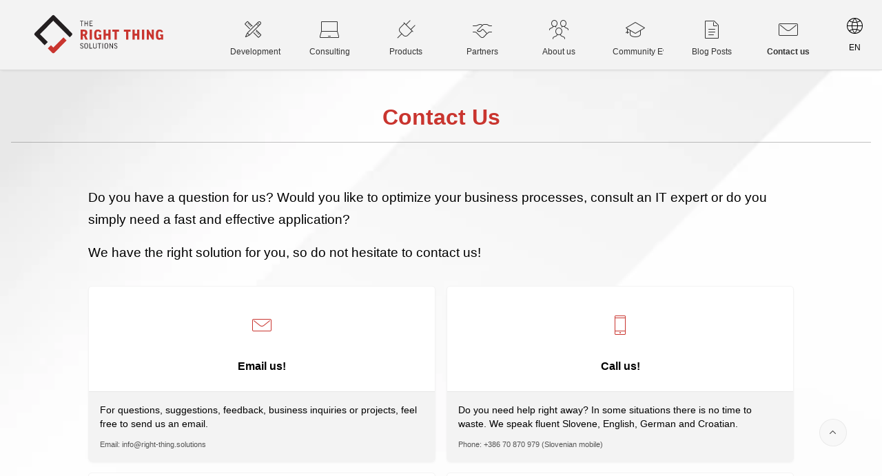

--- FILE ---
content_type: text/html;charset=utf-8
request_url: https://www.right-thing.solutions/ords/r/app/en/contact-us
body_size: 34949
content:
<!DOCTYPE html>
<html class="no-js  page-60 app-EN" lang="en" >
<head>
  <meta http-equiv="x-ua-compatible" content="IE=edge" />
  <meta charset="utf-8">
  <title>The RIGHT THING Solutions - Contact us</title>
  <base href="/ords/" />
<link rel="stylesheet" href="/i/24.2.11/app_ui/css/Core.min.css?v=24.2.11" type="text/css" />
<link rel="stylesheet" href="/i/24.2.11/app_ui/css/Theme-Standard.min.css?v=24.2.11" type="text/css" />

  <link rel="stylesheet" href="/i/24.2.11/libraries/font-apex/2.4/css/font-apex.min.css?v=24.2.11" type="text/css" />
<link rel="stylesheet" href="/i/24.2.11/themes/theme_42/22.1/css/Core.min.css?v=24.2.11" type="text/css" />

  
  <link rel="stylesheet" href="r/app/104/files/theme/42/v122/301065214848806898.css" type="text/css" />

  <link rel="stylesheet" href="r/app/104/files/static/v522/app-icon.css?version=25.3" type="text/css" />
<link rel="stylesheet" href="r/app/104/files/static/v522/style.min.css" type="text/css" />

  <style nonce="JcyGvZuHDcoTlMJdH_fkKw" >
textarea {
  resize: none;
}


.apex-item-wrapper--display-only .t-Form-inputContainer {
    display: flex;
    flex-wrap: wrap;
    justify-content: center;
}

body {
    background-image: url(https://html.dreamitsolution.net/itsoft/assets/images/shape/shape2.jpg);
    color: black;
}

.t-HeroRegion-top {
    border-bottom: 1px solid #0000003d;
}


h1.t-HeroRegion-title {
    color: #c9352f;
}

.t-ContentBlock-headerItems--title {
    border-bottom: 1px solid #edf1f2;
}
/* .fa.fa-lg {
    color: #c00004;
} */

h1.t-ContentBlock-title {
    color: #c00004;
}

.t-Header-branding {
    background-color: #f3f3f3;
}

a.t-NavTabs-link {
    background-color: #f3f3f3;
}

.t-Cards--featured .t-Card-wrap {
    display: flex;
    flex-direction: column;
    background-color: white;
    border: 1px solid #f3f3f3;
    border-radius: 5px;
}

.t-Card-icon .t-Icon {
    color: #c9352f;
}

.t-Card-body {
    background-color: #f3f3f3;
}

.t-Card-titleWrap {
    border-bottom: 0px solid #c9352f;
}

.t-Footer {
    background-color: #c9352f;
    color: white;
}
</style>

  <link rel="apple-touch-icon" href="r/app/104/files/static/v522/icons/app-icon-192.png" /><link rel="icon" href="r/app/104/files/static/v522/icons/app-icon-32.png" />
  <!-- Google Tag Manager -->
<script>(function(w,d,s,l,i){w[l]=w[l]||[];w[l].push({'gtm.start':
new Date().getTime(),event:'gtm.js'});var f=d.getElementsByTagName(s)[0],
j=d.createElement(s),dl=l!='dataLayer'?'&l='+l:'';j.async=true;j.src=
'https://www.googletagmanager.com/gtm.js?id='+i+dl;f.parentNode.insertBefore(j,f);
})(window,document,'script','dataLayer','GTM-58HFF6T');</script>
<!-- End Google Tag Manager -->
<link rel="canonical" href="https://www.right-thing.solutions/ords/r/app/en/contact-us" ><link rel="alternate" hreflang="en" href="https://www.right-thing.solutions/ords/r/app/en/contact-us" ><link rel="alternate" hreflang="de" href="https://www.right-thing.solutions/ords/r/app/de/contact-us" ><link rel="alternate" hreflang="sl" href="https://www.right-thing.solutions/ords/r/app/sl/contact-us" ><meta name="description" content="Do you need help with web application development, migration from another system or are you just looking for support for your project? Do not hesitate and contact us!"><meta property="og:title" content="The Right Thing Solutions: Contact-Us" /><meta property="og:type" content="website" /><meta property="og:image" content="https://www.right-thing.solutions/ords/r/app/117/files/static/v66/TRT_logo.svg" /><meta property="og:url" content="https://www.right-thing.solutions/ords/r/app/en/contact-us" /><meta property="og:description" content="Do you need help with web application development, migration from another system or are you just looking for support for your project? Do not hesitate and contact us!"><meta name="twitter:card" content="summary_large_image"><meta property="twitter:description" content="Do you need help with web application development, migration from another system or are you just looking for support for your project? Do not hesitate and contact us!"><meta property="twitter:title" content="The Right Thing Solutions: Contact-Us"><meta property="twitter:image" content="https://www.right-thing.solutions/ords/r/app/117/files/static/v66/TRT_logo.svg"><meta property="twitter:site" content="https://www.right-thing.solutions/ords/r/app/en/contact-us"><meta name="keywords" content="Oracle, APEX, IT consulting, DBA, database, forms2apex, OCI, cloud migration, ORDS, ADB">
<meta http-equiv="Content-Type" content="text/html; charset=utf-8" />
<meta http-equiv="Pragma" content="no-cache" /><meta http-equiv="Expires" content="-1" /><meta http-equiv="Cache-Control" content="no-cache" />
  <meta name="viewport" content="width=device-width, initial-scale=1.0" />
</head>
<body class="t-PageBody t-PageBody--hideLeft t-PageBody--hideActions no-anim t-PageTemplate--standard   apex-side-nav apex-icons-fontapex apex-theme-trts-25-1"   id="t_PageBody">
<a href="#main" id="t_Body_skipToContent">Skip to Main Content</a>
<form role="none" action="wwv_flow.accept?p_context=en/contact-us/100648156421897" method="post" name="wwv_flow" id="wwvFlowForm" data-oj-binding-provider="none" novalidate  autocomplete="off">
<input type="hidden" name="p_flow_id" value="104" id="pFlowId" /><input type="hidden" name="p_flow_step_id" value="60" id="pFlowStepId" /><input type="hidden" name="p_instance" value="100648156421897" id="pInstance" /><input type="hidden" name="p_page_submission_id" value="MzI2NDQ0NTc3MjA1MTM3MjE1ODcxNzA3ODY1NzM5MzE2OTY0ODM2&#x2F;eTjKJb5vY3f8HpHyodcvpiGx9I8x5LV2gkXw6pZfu0DgrbSN3YViJqFVKQPBOxYecCrF_I5eJ-vZGloEh3brng" id="pPageSubmissionId" /><input type="hidden" name="p_request" value="" id="pRequest" /><input type="hidden" name="p_reload_on_submit" value="S" id="pReloadOnSubmit" /><input type="hidden" value="en&#x2F;contact-us&#x2F;100648156421897" id="pContext" /><input type="hidden" value="326444577205137215871707865739316964836" id="pSalt" />
<header class="t-Header" id="t_Header" role="banner">
  
  <div class="t-Header-branding">
    <div class="t-Header-controls">
      <button class="t-Button t-Button--icon t-Button--header t-Button--headerTree" aria-label="Main Navigation" title="Main Navigation" id="t_Button_navControl" type="button"><span class="t-Header-controlsIcon" aria-hidden="true"></span></button>
    </div>
    <div class="t-Header-logo">
      <a href="&#x2F;ords&#x2F;r&#x2F;app&#x2F;en&#x2F;home" class="t-Header-logo-link"><img src="&#x20;r&#x2F;app&#x2F;104&#x2F;files&#x2F;static&#x2F;v522&#x2F;TRT_logo.svg" alt="Home" class="apex-logo-img" /></a>
      
    </div>
    <div class="t-Header-navBar">
      <div class="t-Header-navBar--start"></div>
      <div class="t-Header-navBar--center"><ul class="t-NavTabs t-NavTabs--stacked t-NavTabs--displayLabels-sm" id="60_navtabs"><li class="t-NavTabs-item " id="">
  <a href="/ords/r/app/en/development" class="t-NavTabs-link  " title="Development">
    <span class="t-Icon fa&#x20;fa-apex&#x20;fa-lg" aria-hidden="true"></span>
    <span class="t-NavTabs-label">Development</span>
    <span class="t-NavTabs-badge "></span>
  </a>
</li><li class="t-NavTabs-item " id="">
  <a href="/ords/r/app/en/consulting" class="t-NavTabs-link  " title="Consulting">
    <span class="t-Icon fa&#x20;fa-laptop&#x20;fa-lg" aria-hidden="true"></span>
    <span class="t-NavTabs-label">Consulting</span>
    <span class="t-NavTabs-badge "></span>
  </a>
</li><li class="t-NavTabs-item " id="">
  <a href="/ords/r/app/en/products" class="t-NavTabs-link  " title="Products">
    <span class="t-Icon fa&#x20;fa-plug&#x20;fa-lg" aria-hidden="true"></span>
    <span class="t-NavTabs-label">Products</span>
    <span class="t-NavTabs-badge "></span>
  </a>
</li><li class="t-NavTabs-item " id="">
  <a href="/ords/r/app/en/partners" class="t-NavTabs-link  " title="Partners">
    <span class="t-Icon fa&#x20;fa-handshake-o&#x20;fa-lg" aria-hidden="true"></span>
    <span class="t-NavTabs-label">Partners</span>
    <span class="t-NavTabs-badge "></span>
  </a>
</li><li class="t-NavTabs-item " id="">
  <a href="/ords/r/app/en/about-us" class="t-NavTabs-link  " title="About us">
    <span class="t-Icon fa&#x20;fa-users-alt&#x20;fa-lg" aria-hidden="true"></span>
    <span class="t-NavTabs-label">About us</span>
    <span class="t-NavTabs-badge "></span>
  </a>
</li><li class="t-NavTabs-item " id="">
  <a href="/ords/r/app/en/community-events" class="t-NavTabs-link  " title="Community Events">
    <span class="t-Icon fa&#x20;fa-graduation-cap&#x20;fa-lg" aria-hidden="true"></span>
    <span class="t-NavTabs-label">Community Events</span>
    <span class="t-NavTabs-badge "></span>
  </a>
</li><li class="t-NavTabs-item " id="">
  <a href="/ords/r/app/en/blog-posts" class="t-NavTabs-link  " title="Blog Posts">
    <span class="t-Icon fa&#x20;fa-file-text-o&#x20;fa-lg" aria-hidden="true"></span>
    <span class="t-NavTabs-label">Blog Posts</span>
    <span class="t-NavTabs-badge "></span>
  </a>
</li><li class="t-NavTabs-item  is-active" aria-current="page" id="">
  <a href="/ords/r/app/en/contact-us" class="t-NavTabs-link  " title="Contact us">
    <span class="t-Icon fa&#x20;fa-envelope-o&#x20;fa-lg" aria-hidden="true"></span>
    <span class="t-NavTabs-label">Contact us</span>
    <span class="t-NavTabs-badge "></span>
  </a>
</li><li class="t-NavTabs-item " id="language-sel">
  <a href="#" class="t-NavTabs-link  " title="English">
    <span class="t-Icon fa&#x20;fa-globe" aria-hidden="true"></span>
    <span class="t-NavTabs-label">English</span>
    <span class="t-NavTabs-badge "></span>
  </a>
</ul></div>
      <div class="t-Header-navBar--end"><div id="R100164327771589643"  class=""><div class="dropdown">
            <a href="javascript:openList();" class="dropbtn">
                <span class="fa fa-globe fa-lg" aria-hidden="true"></span>               
                <span class="country_cd" style="padding-top: 8px; font-size: .75rem; line-height: 1rem;">
EN
          </span>
            </a>
            <div id="languagesDropdown" class="dropdown-content">
     <a href="https://www.right-thing.solutions/ords/r/app/sl/contact-us">
                    <img src="r/app/104/files/static/v522/icon/icons8-slovenia-48.png" class="icon_img_dd" style="width: 30%;" alt="Slovensko"></img>
                    <span class="country_cd" style="font-size: .75rem; line-height: 1rem;">SL</span>
                </a>
     <a href="https://www.right-thing.solutions/ords/r/app/de/contact-us">
                    <img src="r/app/104/files/static/v522/icon/icons8-germany-48.png" class="icon_img_dd" style="width: 30%;" alt="Deutch"></img>
                    <span class="country_cd" style="font-size: .75rem; line-height: 1rem;">DE</span>
                </a>
     </div>
        </div>
</div></div>
    </div>
  </div>
  <div class="t-Header-nav"></div>
</header>
<div class="container">
<div class="row ">
<div class="col col-12 apex-col-auto col-start col-end" ><div id="R100164965459589650"  class=""><!-- Google Tag Manager (noscript) -->
<noscript><iframe src="https://www.googletagmanager.com/ns.html?id=GTM-58HFF6T"
height="0" width="0" style="display:none;visibility:hidden"></iframe></noscript>
<!-- End Google Tag Manager (noscript) --></div></div>
</div>
</div><div class="t-Body">
  <div class="t-Body-nav" id="t_Body_nav" role="navigation" aria-label="Main Navigation">
  <div class="a-TreeView t-TreeNav js-defaultCollapsed js-addActions js-defaultCollapsed js-navCollapsed--hidden t-TreeNav--styleB" id="t_TreeNav" data-id="60_tree" aria-label="Main Navigation">
    <ul>
<li data-current="false" data-id="" data-disabled="" data-icon="fa&#x20;fa-apex&#x20;fa-lg" data-shortcut="">
  <a href="/ords/r/app/en/development" title="" style="display: none" target="">Development</a>
  <div class="a-TreeView-node a-TreeView-node--topLevel" aria-hidden="true">
    <div role="none" class="a-TreeView-row"></div>
    <div role="none" class="a-TreeView-content">
      <span class="fa fa-file-o fa&#x20;fa-apex&#x20;fa-lg"></span>
      <span class="a-TreeView-label">Development</span>
    </div>
  </div>
</li><li data-current="false" data-id="" data-disabled="" data-icon="fa&#x20;fa-laptop&#x20;fa-lg" data-shortcut="">
  <a href="/ords/r/app/en/consulting" title="" style="display: none" target="">Consulting</a>
  <div class="a-TreeView-node a-TreeView-node--topLevel" aria-hidden="true">
    <div role="none" class="a-TreeView-row"></div>
    <div role="none" class="a-TreeView-content">
      <span class="fa fa-file-o fa&#x20;fa-laptop&#x20;fa-lg"></span>
      <span class="a-TreeView-label">Consulting</span>
    </div>
  </div>
</li><li data-current="false" data-id="" data-disabled="" data-icon="fa&#x20;fa-plug&#x20;fa-lg" data-shortcut="">
  <a href="/ords/r/app/en/products" title="" style="display: none" target="">Products</a>
  <div class="a-TreeView-node a-TreeView-node--topLevel" aria-hidden="true">
    <div role="none" class="a-TreeView-row"></div>
    <div role="none" class="a-TreeView-content">
      <span class="fa fa-file-o fa&#x20;fa-plug&#x20;fa-lg"></span>
      <span class="a-TreeView-label">Products</span>
    </div>
  </div>
</li><li data-current="false" data-id="" data-disabled="" data-icon="fa&#x20;fa-handshake-o&#x20;fa-lg" data-shortcut="">
  <a href="/ords/r/app/en/partners" title="" style="display: none" target="">Partners</a>
  <div class="a-TreeView-node a-TreeView-node--topLevel" aria-hidden="true">
    <div role="none" class="a-TreeView-row"></div>
    <div role="none" class="a-TreeView-content">
      <span class="fa fa-file-o fa&#x20;fa-handshake-o&#x20;fa-lg"></span>
      <span class="a-TreeView-label">Partners</span>
    </div>
  </div>
</li><li data-current="false" data-id="" data-disabled="" data-icon="fa&#x20;fa-users-alt&#x20;fa-lg" data-shortcut="">
  <a href="/ords/r/app/en/about-us" title="" style="display: none" target="">About us</a>
  <div class="a-TreeView-node a-TreeView-node--topLevel" aria-hidden="true">
    <div role="none" class="a-TreeView-row"></div>
    <div role="none" class="a-TreeView-content">
      <span class="fa fa-file-o fa&#x20;fa-users-alt&#x20;fa-lg"></span>
      <span class="a-TreeView-label">About us</span>
    </div>
  </div>
</li><li data-current="false" data-id="" data-disabled="" data-icon="fa&#x20;fa-graduation-cap&#x20;fa-lg" data-shortcut="">
  <a href="/ords/r/app/en/community-events" title="" style="display: none" target="">Community Events</a>
  <div class="a-TreeView-node a-TreeView-node--topLevel" aria-hidden="true">
    <div role="none" class="a-TreeView-row"></div>
    <div role="none" class="a-TreeView-content">
      <span class="fa fa-file-o fa&#x20;fa-graduation-cap&#x20;fa-lg"></span>
      <span class="a-TreeView-label">Community Events</span>
    </div>
  </div>
</li><li data-current="false" data-id="" data-disabled="" data-icon="fa&#x20;fa-file-text-o&#x20;fa-lg" data-shortcut="">
  <a href="/ords/r/app/en/blog-posts" title="" style="display: none" target="">Blog Posts</a>
  <div class="a-TreeView-node a-TreeView-node--topLevel" aria-hidden="true">
    <div role="none" class="a-TreeView-row"></div>
    <div role="none" class="a-TreeView-content">
      <span class="fa fa-file-o fa&#x20;fa-file-text-o&#x20;fa-lg"></span>
      <span class="a-TreeView-label">Blog Posts</span>
    </div>
  </div>
</li><li data-current="true" data-id="" data-disabled="" data-icon="fa&#x20;fa-envelope-o&#x20;fa-lg" data-shortcut="">
  <a href="/ords/r/app/en/contact-us" title="" style="display: none" target="">Contact us</a>
  <div class="a-TreeView-node a-TreeView-node--topLevel" aria-hidden="true">
    <div role="none" class="a-TreeView-row is-selected is-current--top"></div>
    <div role="none" class="a-TreeView-content is-selected is-current--top">
      <span class="fa fa-file-o fa&#x20;fa-envelope-o&#x20;fa-lg"></span>
      <span class="a-TreeView-label">Contact us</span>
    </div>
  </div>
</li>
<li data-current="false" data-id="language-sel" data-disabled="" data-icon="fa&#x20;fa-globe" data-shortcut="">
  <a href="#" title="" style="display: none" target="">English</a>
  <div class="a-TreeView-node a-TreeView-node--topLevel" aria-hidden="true">
    <div role="none" class="a-TreeView-row"></div>
    <div role="none" class="a-TreeView-content">
      <span class="fa fa-file-o fa&#x20;fa-globe"></span>
      <span class="a-TreeView-label">English</span>
    </div>
  </div>
<ul style="display:none"><li data-id="" data-disabled="" data-icon="" data-shortcut=""><a href="https://www.right-thing.solutions/ords/r/app/de/contact-us" title="" target="">Deutsch</a></li><li data-id="" data-disabled="" data-icon="" data-shortcut=""><a href="https://www.right-thing.solutions/ords/r/app/sl/contact-us" title="" target="">Slovensko</a></li></ul></li>    </ul>
  </div>
</div>
<script>(sessionStorage.getItem("ORA_WWV_apex.toggleCore.nav.104.preferenceForExpanded") === "true" && window.matchMedia("(min-width: " + getComputedStyle(document.documentElement).getPropertyValue("--js-mq-lg") + ")").matches) && document.getElementById('t_PageBody').classList.add('js-navExpanded');</script>
<script>
    const labels = document.querySelectorAll(".a-TreeView .a-TreeView-label");
    for (const label of labels) {
        label.textContent = label.textContent.replaceAll(/\[(.*?)\]/ig, '');
    }
</script>
  <div class="t-Body-main">
    <div class="t-Body-title" id="t_Body_title"></div>
    <div class="t-Body-content" id="t_Body_content">
      <main id="main" class="t-Body-mainContent">
        <span id="APEX_SUCCESS_MESSAGE" data-template-id="301532657984386176_S" class="apex-page-success u-hidden"></span><span id="APEX_ERROR_MESSAGE" data-template-id="301532657984386176_E" class="apex-page-error u-hidden"></span>
        <div class="t-Body-fullContent"><div class="container">
<div class="row ">
<div class="col col-12 apex-col-auto col-start col-end" ><div role="region" aria-label="Contact&#x20;Us" class="t-HeroRegion t-HeroRegion--featured t-HeroRegion--centered t-HeroRegion--hideIcon t-HeroRegion--iconsCircle margin-top-lg" id="R332164394794830333" >
  <div class="t-HeroRegion-top">
    <div class="t-HeroRegion-wrap">
      <div class="t-HeroRegion-col t-HeroRegion-col--left"><span class="t-HeroRegion-icon t-Icon fa&#x20;fa-envelope-o"></span></div>
      <div class="t-HeroRegion-col t-HeroRegion-col--content">
        <h1 class="t-HeroRegion-title" data-apex-heading>Contact Us</h1>
        
      </div>
      <div class="t-HeroRegion-col t-HeroRegion-col--right"><div class="t-HeroRegion-form"></div><div class="t-HeroRegion-buttons"></div></div>
    </div>
  </div>
  <div class="t-HeroRegion-bottom"></div>
</div>
</div>
</div>
</div></div>
        <div class="t-Body-contentInner"><div class="container">
<div class="row ">
<div class="col col-1  col-start" ><span class="apex-grid-nbsp">&nbsp;</span></div><div class="col col-10  " ><div id="R332778195174047072"  class="margin-top-lg margin-bottom-lg"><p  class="trts_text">  
Do you have a question for us? Would you like to optimize your business processes, consult an IT expert or do you simply need a fast and effective application?
</p>
<p  class="trts_text">  
We have the right solution for you, so do not hesitate to contact us!
</p></div><div id="R276909761080610024"  class="margin-top-lg margin-bottom-lg"><ul class="t-Cards t-Cards--featured force-fa-lg t-Cards--displayIcons t-Cards--cols t-Cards--iconsRounded t-Cards--animRaiseCard"><li class="t-Cards-item ">
  <div class="t-Card">
    <a href="mailto:info@right-thing.solutions" class="t-Card-wrap" >
      <div class="t-Card-icon u-color "><span class="t-Icon fa&#x20;fa-envelope-o"><span class="t-Card-initials" role="presentation"></span></span></div>
      <div class="t-Card-titleWrap">
        <h3 class="t-Card-title">Email us!</h3>
        <h4 class="t-Card-subtitle"></h4>
      </div>
      <div class="t-Card-body">
        <div class="t-Card-desc">For questions, suggestions, feedback, business inquiries or projects, feel free to send us an email.</div>
        <div class="t-Card-info">Email: info@right-thing.solutions</div>
      </div>
      <span class="t-Card-colorFill u-color " aria-hidden="true"></span>
    </a>
  </div>
</li><li class="t-Cards-item ">
  <div class="t-Card">
    <a href="tel:0038670870979" class="t-Card-wrap" >
      <div class="t-Card-icon u-color "><span class="t-Icon fa&#x20;fa-mobile"><span class="t-Card-initials" role="presentation"></span></span></div>
      <div class="t-Card-titleWrap">
        <h3 class="t-Card-title">Call us!</h3>
        <h4 class="t-Card-subtitle"></h4>
      </div>
      <div class="t-Card-body">
        <div class="t-Card-desc">Do you need help right away? In some situations there is no time to waste. We speak fluent Slovene, English, German and Croatian.</div>
        <div class="t-Card-info">Phone: +386 70 870 979 (Slovenian mobile)</div>
      </div>
      <span class="t-Card-colorFill u-color " aria-hidden="true"></span>
    </a>
  </div>
</li><li class="t-Cards-item ">
  <div class="t-Card">
    <a href="https://www.linkedin.com/company/the-right-thing-solutions-d-o-o/" class="t-Card-wrap" >
      <div class="t-Card-icon u-color "><span class="t-Icon fa&#x20;fa-linkedin"><span class="t-Card-initials" role="presentation"></span></span></div>
      <div class="t-Card-titleWrap">
        <h3 class="t-Card-title">LinkedIn</h3>
        <h4 class="t-Card-subtitle"></h4>
      </div>
      <div class="t-Card-body">
        <div class="t-Card-desc">Want to be part of an incredible team of Oracle APEX experts? People willing to learn and share are always welcome at <strong>The RIGHT THING Solutions</strong>. </div>
        <div class="t-Card-info"></div>
      </div>
      <span class="t-Card-colorFill u-color " aria-hidden="true"></span>
    </a>
  </div>
</li><li class="t-Cards-item ">
  <div class="t-Card">
    <a href="https://twitter.com/TRightThingSol" class="t-Card-wrap" >
      <div class="t-Card-icon u-color "><span class="t-Icon fa&#x20;fa-twitter"><span class="t-Card-initials" role="presentation"></span></span></div>
      <div class="t-Card-titleWrap">
        <h3 class="t-Card-title">Twitter</h3>
        <h4 class="t-Card-subtitle"></h4>
      </div>
      <div class="t-Card-body">
        <div class="t-Card-desc">Want to stay tuned about <strong>The RIGHT THING Solutions</strong> and <strong>Oracle APEX</strong>? Follow us on Twitter!</div>
        <div class="t-Card-info"></div>
      </div>
      <span class="t-Card-colorFill u-color " aria-hidden="true"></span>
    </a>
  </div>
</li></ul></div></div>
</div><div class="row ">
<div class="col col-1  col-start" ><span class="apex-grid-nbsp">&nbsp;</span></div><div class="col col-10  " ><div role="region" aria-label="Company&#x20;data" class="t-ContentBlock t-ContentBlock--h2 margin-top-lg margin-bottom-lg" id="R341306592653254036" >
  <div class="t-ContentBlock-header">
    <div class="t-ContentBlock-headerItems t-ContentBlock-headerItems--title">
      <span class="t-ContentBlock-headerIcon"><span class="t-Icon " aria-hidden="true"></span></span>
      <h1 class="t-ContentBlock-title" id="R341306592653254036_heading" data-apex-heading>Company data</h1>
      
    </div>
    <div class="t-ContentBlock-headerItems t-ContentBlock-headerItems--buttons"></div>
  </div>
  <div class="t-ContentBlock-body">
<p  class="trts_text">  

</p><div class="container">
<div class="row ">
<div class="col col-12 apex-col-auto col-start col-end" ><div id="R341306982028254040"  class="margin-top-lg margin-bottom-lg"><div id="report_341306982028254040_catch"><dl class="t-AVPList t-AVPList--leftAligned"  data-region-id="R341306982028254040">

<dt class="t-AVPList-label">
  Company Name
</dt>
<dd class="t-AVPList-value">
  The RIGHT THING Solutions, svetovanje in informacijske rešitve, d.o.o.
</dd><dt class="t-AVPList-label">
  VAT ID:
</dt>
<dd class="t-AVPList-value">
  SI 80928510
</dd><dt class="t-AVPList-label">
  Address
</dt>
<dd class="t-AVPList-value">
  Poslovna cona A 53, 4208 Šenčur, SLOVENIA
</dd><dt class="t-AVPList-label">
  Phone
</dt>
<dd class="t-AVPList-value">
  +386 70 870 979
</dd><dt class="t-AVPList-label">
  Email
</dt>
<dd class="t-AVPList-value">
  info@right-thing.solutions
</dd>
</dl>
<table class="t-Report-pagination" role="presentation"></table></div></div></div>
</div>
</div></div>
  <div class="t-ContentBlock-buttons"></div>
</div>
<div role="region" aria-label="Our&#x20;Office" class="t-ContentBlock t-ContentBlock--h2 margin-top-lg margin-bottom-lg" id="R342232368908726602" >
  <div class="t-ContentBlock-header">
    <div class="t-ContentBlock-headerItems t-ContentBlock-headerItems--title">
      <span class="t-ContentBlock-headerIcon"><span class="t-Icon " aria-hidden="true"></span></span>
      <h1 class="t-ContentBlock-title" id="R342232368908726602_heading" data-apex-heading>Our Office</h1>
      
    </div>
    <div class="t-ContentBlock-headerItems t-ContentBlock-headerItems--buttons"></div>
  </div>
  <div class="t-ContentBlock-body"><p  class="trts_text">  
Our office is located next to the Airport of Ljubljana. Find us in <strong>Poslovna cona A 53, 4208 Šenčur, SLOVENIA.</strong>
</p><iframe src="https://www.google.com/maps/embed?pb=!1m18!1m12!1m3!1d689.9254116548982!2d14.4086063808108!3d46.23627758412929!2m3!1f0!2f0!3f0!3m2!1i1024!2i768!4f13.1!3m3!1m2!1s0x477ab6334d32c511%3A0xda11eac33d0ed57d!2sPoslovna%20cona%20A%2053%2C%204208%20%C5%A0en%C4%8Dur!5e0!3m2!1ssl!2ssi!4v1593784008541!5m2!1ssl!2ssi" width="100%" height="450" frameborder="0" style="border:0;" allowfullscreen="" aria-hidden="false" tabindex="0"></iframe></div>
  <div class="t-ContentBlock-buttons"></div>
</div>
<input type="hidden" name="P0_TAGS" id="P0_TAGS" value="&lt;link rel=&quot;canonical&quot; href=&quot;https:&#x2F;&#x2F;www.right-thing.solutions&#x2F;ords&#x2F;r&#x2F;app&#x2F;en&#x2F;contact-us&quot; &gt;&lt;link rel=&quot;alternate&quot; hreflang=&quot;en&quot; href=&quot;https:&#x2F;&#x2F;www.right-thing.solutions&#x2F;ords&#x2F;r&#x2F;app&#x2F;en&#x2F;contact-us&quot; &gt;&lt;link rel=&quot;alternate&quot; hreflang=&quot;de&quot; href=&quot;https:&#x2F;&#x2F;www.right-thing.solutions&#x2F;ords&#x2F;r&#x2F;app&#x2F;de&#x2F;contact-us&quot; &gt;&lt;link rel=&quot;alternate&quot; hreflang=&quot;sl&quot; href=&quot;https:&#x2F;&#x2F;www.right-thing.solutions&#x2F;ords&#x2F;r&#x2F;app&#x2F;sl&#x2F;contact-us&quot; &gt;&lt;meta name=&quot;description&quot; content=&quot;Do you need help with web application development, migration from another system or are you just looking for support for your project? Do not hesitate and contact us!&quot;&gt;&lt;meta property=&quot;og:title&quot; content=&quot;The Right Thing Solutions: Contact-Us&quot; &#x2F;&gt;&lt;meta property=&quot;og:type&quot; content=&quot;website&quot; &#x2F;&gt;&lt;meta property=&quot;og:image&quot; content=&quot;https:&#x2F;&#x2F;www.right-thing.solutions&#x2F;ords&#x2F;r&#x2F;app&#x2F;117&#x2F;files&#x2F;static&#x2F;v66&#x2F;TRT_logo.svg&quot; &#x2F;&gt;&lt;meta property=&quot;og:url&quot; content=&quot;https:&#x2F;&#x2F;www.right-thing.solutions&#x2F;ords&#x2F;r&#x2F;app&#x2F;en&#x2F;contact-us&quot; &#x2F;&gt;&lt;meta property=&quot;og:description&quot; content=&quot;Do you need help with web application development, migration from another system or are you just looking for support for your project? Do not hesitate and contact us!&quot;&gt;&lt;meta name=&quot;twitter:card&quot; content=&quot;summary_large_image&quot;&gt;&lt;meta property=&quot;twitter:description&quot; content=&quot;Do you need help with web application development, migration from another system or are you just looking for support for your project? Do not hesitate and contact us!&quot;&gt;&lt;meta property=&quot;twitter:title&quot; content=&quot;The Right Thing Solutions: Contact-Us&quot;&gt;&lt;meta property=&quot;twitter:image&quot; content=&quot;https:&#x2F;&#x2F;www.right-thing.solutions&#x2F;ords&#x2F;r&#x2F;app&#x2F;117&#x2F;files&#x2F;static&#x2F;v66&#x2F;TRT_logo.svg&quot;&gt;&lt;meta property=&quot;twitter:site&quot; content=&quot;https:&#x2F;&#x2F;www.right-thing.solutions&#x2F;ords&#x2F;r&#x2F;app&#x2F;en&#x2F;contact-us&quot;&gt;&lt;meta name=&quot;keywords&quot; content=&quot;Oracle, APEX, IT consulting, DBA, database, forms2apex, OCI, cloud migration, ORDS, ADB&quot;&gt;"><input type="hidden" data-for="P0_TAGS" value="VWQJ5IWz0pMse18f24IsS1Ibk1BNOaJBECqbsh2SZKdQArs49_b2amrK3yqksx-efJXURzLPOsuVrOyvt4CXaw"></div>
</div>
</div></div>
      </main>
      <footer class="t-Footer" id="t_Footer" role="contentinfo">
        <div class="t-Footer-body">
          <div class="t-Footer-content"><div class="container">
<div class="row ">
<div class="col col-1  col-start" ><span class="apex-grid-nbsp">&nbsp;</span></div><div class="col col-10 footer_flex " ><div id="R271625777344101180"  class=""><div class="container">
<div class="row ">
<div class="col col-3  col-start" ><span class="apex-grid-nbsp">&nbsp;</span></div><div class="col col-3  " ><div id="R271625995505101182"  class=""><div class="u-textCenter h150 margin-top-lg">
<a href="https://right-thing.solutions/ords/r/app/en/home"><img src="r/app/104/files/static/v522/TRTS_znak_bel.png" class="w50" alt="The RIGHT THING Solutions"/></a><br>
<span class="trts_text">The RIGHT THING Solutions</span><br>
<a class="u-color-29-text" href="emailto:info@right-thing.solutions"><span class="fa fa-envelope-o" aria-hidden="true"> </span> info@right-thing.solutions</a>
</div></div></div><div class="col col-3  " ><div id="R271626414034101186"  class=""><div class="u-textCenter h150 margin-top-lg">
<h3 class="margin-bottom-lg">FOLLOW US</h3>
<a href="https://twitter.com/TRightThingSol" target="_blank"><span style="color:#fff;" class="fa fa-twitter-square fa-2x" aria-hidden="true"></span></a>
<a href="https://www.linkedin.com/company/the-right-thing-solutions-d-o-o/" target="_blank"><span style="color:#fff;" class="fa fa-linkedin-square fa-2x" aria-hidden="true"></span></a>
</div></div></div>
</div>
</div></div><div id="R271626147999101183"  class=""><div id="report_271626147999101183_catch"><div class="t-Report t-Report--stretch t-Report--staticRowColors t-Report--rowHighlightOff t-Report--noBorders" id="report_R271626147999101183"  data-region-id="R271626147999101183">
  <div class="t-Report-wrap">
    <table class="t-Report-pagination" role="presentation"><tr><td></td></tr></table>
    <div class="t-Report-tableWrap">
    <table class="t-Report-report" id="report_table_R271626147999101183" aria-label="copyright">
<tr><td class="t-Report-cell"  align="center"  headers="YEAR">Copyright © 2026 all rights reserved.</td></tr>
      </tbody>
    </table>
    </div>
    <div class="t-Report-links"></div>
    <table class="t-Report-pagination t-Report-pagination--bottom" role="presentation"></table>
  </div>
</div></div></div></div>
</div>
</div></div>
          <div class="t-Footer-apex">
            <div class="t-Footer-version">25.3</div>
            <div class="t-Footer-customize"></div>
            <span class="u-BuiltWithAPEX">Built with <span class="fa fa-heart" role="img" aria-label="love"></span> using <a rel="noopener noreferrer" href="https://apex.oracle.com/" target="_blank" aria-describedby="apex_new_window_txt">Oracle APEX<span id="apex_new_window_txt" aria-hidden="true">(opens in new window)</span></a></span>
          </div>
        </div>
        <div class="t-Footer-top">
          <a href="#top" class="t-Footer-topButton" id="t_Footer_topButton"><span class="a-Icon icon-up-chevron"></span></a>
        </div>
      </footer>
    </div>
  </div>
</div>
<div class="t-Body-inlineDialogs" id="t_Body_inlineDialogs"></div><input type="hidden" id="pPageFormRegionChecksums" value="&#x5B;&#x5D;">
<input type="hidden" id="pPageItemsRowVersion" value="" /><input type="hidden" id="pPageItemsProtected" value="UDBfVEFHUw&#x2F;4cceEJoRS7czvYA0zb1nmpJcBBgXleJYLw1NRbGY6LAvCSghcayl20y7CoBM9DnATv4jM3GiGqOEdz-sTKWTrQ" /></form>


<script nonce="JcyGvZuHDcoTlMJdH_fkKw">
var apex_img_dir = "\u002Fi\u002F24.2.11\u002F";
var apex = {env: {APP_USER: "APEX_PUBLIC_ROUTER",APP_ID: "104",APP_PAGE_ID: "60",APP_SESSION: "100648156421897",APP_FILES: "r\u002Fapp\u002F104\u002Ffiles\u002Fstatic\u002Fv522\u002F",WORKSPACE_FILES: "r\u002Fapp\u002Ffiles\u002Fstatic\u002Fv1\u002F",APEX_VERSION: "24.2.11",APEX_BASE_VERSION: "24.2",COMPATIBILITY_MODE: 21.2,NONCE: "JcyGvZuHDcoTlMJdH_fkKw"},
libVersions:{cropperJs:"1.6.2",domPurify:"3.2.4",fontapex:"2.4",fullcalendar:"6.1.15",hammer:"2.0.8",jquery:"3.6.4",jqueryUi:"1.13.2",maplibre:"4.6.0",mapboxGlRtlText:"0.3.0",markedJs:"14.1.2",prismJs:"1.30.0",oraclejet:"17.0.2",turndown:"7.2.0",monacoEditor:"0.51.0",lessJs:"4.2.0"}};
</script>
<script nonce="JcyGvZuHDcoTlMJdH_fkKw" src="/i/24.2.11/libraries/apex/minified/desktop_all.min.js?v=24.2.11"></script>
<script nonce="JcyGvZuHDcoTlMJdH_fkKw" src="wwv_flow.js_messages?p_app_id=104&p_lang=en&p_version=24.2.11-42242404796424&p_nls_settings=eyJudW1lcmljQ2hhcmFjdGVycyI6Ii4sIiwiY3VycmVuY3kiOiIkIiwiaXNvQ3VycmVuY3kiOiJBTUVSSUNBIiwiZHVhbEN1cnJlbmN5IjoiJCJ9"></script>
<script nonce="JcyGvZuHDcoTlMJdH_fkKw" src="wwv_flow.js_dialogs?p_app_id=104&p_version=24.2.11-42242404796424"></script>


<script nonce="JcyGvZuHDcoTlMJdH_fkKw" src="/i/24.2.11/libraries/apex/minified/widget.stickyWidget.min.js?v=24.2.11"></script>
<script nonce="JcyGvZuHDcoTlMJdH_fkKw" src="/i/24.2.11/themes/theme_42/22.1/js/theme42.min.js?v=24.2.11"></script>


<script nonce="JcyGvZuHDcoTlMJdH_fkKw" src="r/app/104/files/static/v522/js/app.min.js"></script>

  



<script nonce="JcyGvZuHDcoTlMJdH_fkKw" src="/i/24.2.11/libraries/apex/minified/widget.treeView.min.js?v=24.2.11"></script>
<script nonce="JcyGvZuHDcoTlMJdH_fkKw" src="/i/24.2.11/libraries/apex/minified/widget.report.min.js?v=24.2.11"></script>



<script nonce="JcyGvZuHDcoTlMJdH_fkKw">
apex.jQuery( function() {
apex.page.init( this, function() {
try {
(function(){apex.jQuery('body').addClass('t-PageBody--leftNav');})();
(function(){apex.widget.report.init("R341306982028254040","UkVHSU9OIFRZUEV-fjM0MTMwNjk4MjAyODI1NDA0MA\u002FRUTQDHEBBGTGQmD2j6JKL5oRo67rEfyqaCPQ_Dm4adyT9mUEv3u7Dvw6lxMaktPyZGMuOfHsVRri3o9d7omgEQ",{"lazyLoading":false,"internalRegionId":"341306982028254040"});})();
(function(){apex.widget.report.init("R271626147999101183","UkVHSU9OIFRZUEV-fjI3MTYyNjE0Nzk5OTEwMTE4Mw\u002FoArkz0uBkLzc_ecSwnhidSao7mMXrX20KmngZasTB_3WO9I7Lv2RdZnN__Y2onNg0L6y1f1YLHovxUCsAYOlyg",{"lazyLoading":false,"internalRegionId":"271626147999101183"});})();
} catch(e) {apex.debug.error(e)};
apex.item.waitForDelayLoadItems().done(function() {
try {
apex.theme42.initializePage.noSideCol();

apex.page.warnOnUnsavedChanges();
} finally {
apex.event.trigger(apex.gPageContext$,'apexreadyend');
};
});
});
});apex.pwa.cleanup( { serviceWorkerPath:'\u002Fords\u002Fr\u002Fapp\u002Fen\u002Fsw.js?v=24.2.11-42242404796424\u0026lang=en' } );
</script>

</body>
</html>


--- FILE ---
content_type: text/css; charset=utf-8
request_url: https://www.right-thing.solutions/ords/r/app/104/files/static/v522/app-icon.css?version=25.3
body_size: 51
content:
.app-icon {
    background-image: url(app-icon.svg);
    background-repeat: no-repeat;
    background-size: cover;
    background-position: 50%;
    background-color: #81BB5F;
}


--- FILE ---
content_type: text/css; charset=utf-8
request_url: https://www.right-thing.solutions/ords/r/app/104/files/static/v522/style.min.css
body_size: 1418
content:
.t-Footer-top{right: 48.1%;position: absolute;bottom: 236px;}.t-NavTabs--stacked .t-NavTabs-label{text-wrap: wrap;}.t-Footer-topButton {color: black;}.change_lang{cursor: pointer;}@media only screen and (min-width: 1200px) {.t-Header-logo{max-width: 20%;}.t-Header-navBar  {max-width: 79%;}.t-NavTabs--stacked .t-NavTabs-item {min-width: 83px;}.t-Footer-top{position: fixed;bottom: 10%;right: 4%;}}@media  only screen and (min-width: 1600px)  {.t-NavTabs--stacked .t-NavTabs-item {min-width: 128px;}.dropdown{padding-top: 10px;}.dropdown .country_cd{padding-top: 6px;}}.t-NavTabs {overflow: hidden;}@media only screen and (max-width: 1000px) {.t-HeroRegion-title{font-size: x-large;}}@media only screen and (max-width: 1600px) {.dropbtn{padding-top: 12px !important;}}.t-Footer-top{right: 48.1%;position: absolute;bottom: 236px;}.t-NavTabs--stacked .t-NavTabs-label{text-wrap: wrap;}.t-Footer-topButton {color: black;}.change_lang{cursor: pointer;}@media only screen and (min-width: 1200px) {.t-Header-logo{max-width: 20%;}.t-Header-navBar  {max-width: 79%;}.t-NavTabs--stacked .t-NavTabs-item {min-width: 83px;}.t-Footer-top{position: fixed;bottom: 10%;right: 4%;}}@media  only screen and (min-width: 1600px)  {.t-NavTabs--stacked .t-NavTabs-item {min-width: 128px;}.dropdown{padding-top: 10px;}.dropdown .country_cd{padding-top: 6px;}}.t-NavTabs {overflow: hidden;}@media only screen and (max-width: 1000px) {.t-HeroRegion-title{font-size: x-large;}}@media only screen and (max-width: 1600px) {.dropbtn{padding-top: 12px !important;}}

--- FILE ---
content_type: image/svg+xml; charset=utf-8
request_url: https://www.right-thing.solutions/ords/r/app/104/files/static/v522/TRT_logo.svg
body_size: 9602
content:
<?xml version="1.0" encoding="UTF-8" standalone="no"?>
<svg
   xmlns:dc="http://purl.org/dc/elements/1.1/"
   xmlns:cc="http://creativecommons.org/ns#"
   xmlns:rdf="http://www.w3.org/1999/02/22-rdf-syntax-ns#"
   xmlns:svg="http://www.w3.org/2000/svg"
   xmlns="http://www.w3.org/2000/svg"
   viewBox="0 0 1333.3333 519.38"
   height="519.38"
   width="1333.3333"
   xml:space="preserve"
   id="svg2"
   version="1.1"><metadata
     id="metadata8"><rdf:RDF><cc:Work
         rdf:about=""><dc:format>image/svg+xml</dc:format><dc:type
           rdf:resource="http://purl.org/dc/dcmitype/StillImage" /></cc:Work></rdf:RDF></metadata><defs
     id="defs6"><clipPath
       id="clipPath18"
       clipPathUnits="userSpaceOnUse"><path
         id="path16"
         d="M 0,389.535 H 1000 V 0 H 0 Z" /></clipPath></defs><g
     transform="matrix(1.3333333,0,0,-1.3333333,0,519.38)"
     id="g10"><g
       id="g12"><g
         clip-path="url(#clipPath18)"
         id="g14"><g
           transform="translate(208.0742,324.3638)"
           id="g20"><path
             id="path22"
             style="fill:#231f20;fill-opacity:1;fill-rule:nonzero;stroke:none"
             d="m 0,0 115.078,-115.078 c 3.844,-3.844 3.844,-10.076 0,-13.921 l -13.679,-13.679 -108.359,108.359 -87.72,-87.719 51.6,-51.6 -20.64,-20.639 -65.279,65.278 c -3.844,3.845 -3.844,10.077 0,13.921 L -13.921,0 C -10.077,3.844 -3.844,3.844 0,0" /></g><g
           transform="translate(268.1938,181.6861)"
           id="g24"><path
             id="path26"
             style="fill:#c9352f;fill-opacity:1;fill-rule:nonzero;stroke:none"
             d="m 0,0 20.639,-20.64 -80.759,-80.758 c -3.844,-3.845 -10.077,-3.845 -13.921,0 l -29.159,29.158 20.64,20.64 15.48,-15.48 z" /></g><g
           transform="translate(399.3218,289.3701)"
           id="g28"><path
             id="path30"
             style="fill:#231f20;fill-opacity:1;fill-rule:nonzero;stroke:none"
             d="m 0,0 v -3.641 h -8.971 v -30.82 h -4.17 v 30.82 h -8.971 V 0 Z" /></g><g
           transform="translate(410.8242,289.3701)"
           id="g32"><path
             id="path34"
             style="fill:#231f20;fill-opacity:1;fill-rule:nonzero;stroke:none"
             d="M 0,0 V -15.04 H 14.144 V 0 h 4.168 v -34.461 h -4.168 v 15.779 H 0 v -15.779 h -4.169 l 0,34.461 z" /></g><g
           transform="translate(459.3208,289.3701)"
           id="g36"><path
             id="path38"
             style="fill:#231f20;fill-opacity:1;fill-rule:nonzero;stroke:none"
             d="m 0,0 v -3.641 h -15.463 v -11.452 h 12.297 v -3.219 h -12.297 v -12.56 h 16.15 v -3.589 H -19.632 V 0 Z" /></g><g
           transform="translate(396.2114,202.3257)"
           id="g40"><path
             id="path42"
             style="fill:#c9352f;fill-opacity:1;fill-rule:nonzero;stroke:none"
             d="m 0,0 h 7.2 c 5.7,0 7.2,3.2 7.2,8.801 0,6.3 -1.799,8.6 -7.3,8.6 H 0 Z M 5.8,-10.9 H 0 V -36.202 H -14.701 V 29.202 H 7.5 c 15.101,0 21.401,-7.701 21.401,-19.302 0,-8.5 -3.4,-15.001 -10.1,-17.6 l 13.6,-28.502 h -15.8 z" /></g><path
           id="path44"
           style="fill:#c9352f;fill-opacity:1;fill-rule:nonzero;stroke:none"
           d="m 455.51,166.124 h -14.801 v 65.404 h 14.801 z" /><g
           transform="translate(517.3115,217.1265)"
           id="g46"><path
             id="path48"
             style="fill:#c9352f;fill-opacity:1;fill-rule:nonzero;stroke:none"
             d="m 0,0 -10.701,-3.9 c -2.3,5.3 -5.601,7.3 -10.3,7.3 -7.601,0 -11,-4.1 -11,-12.8 v -18.801 c 0,-8.001 3.799,-11.601 10.6,-11.601 3.9,0 6.5,1.199 8.7,4.5 v 9 h -7.3 v 9.501 H 0 v -34.202 h -11.901 v 4 c -3.6,-3.3 -8.2,-4.9 -13.501,-4.9 -12.7,0 -21.301,7.701 -21.301,23.502 v 19.1 c 0,15.001 7.8,24.702 24.402,24.702 11.3,0 19.8,-5.9 22.301,-15.401" /></g><g
           transform="translate(547.1094,231.5279)"
           id="g50"><path
             id="path52"
             style="fill:#c9352f;fill-opacity:1;fill-rule:nonzero;stroke:none"
             d="M 0,0 V -25.702 H 16.4 V 0 H 31.201 V -65.404 H 16.4 v 26.901 H 0 V -65.404 H -14.802 V 0 Z" /></g><g
           transform="translate(634.0098,231.5279)"
           id="g54"><path
             id="path56"
             style="fill:#c9352f;fill-opacity:1;fill-rule:nonzero;stroke:none"
             d="m 0,0 v -12.602 h -14.601 v -52.802 h -14.8 v 52.802 H -44.002 V 0 Z" /></g><g
           transform="translate(710.0088,231.5279)"
           id="g58"><path
             id="path60"
             style="fill:#c9352f;fill-opacity:1;fill-rule:nonzero;stroke:none"
             d="m 0,0 v -12.602 h -14.601 v -52.802 h -14.8 v 52.802 H -44.002 V 0 Z" /></g><g
           transform="translate(736.6074,231.5279)"
           id="g62"><path
             id="path64"
             style="fill:#c9352f;fill-opacity:1;fill-rule:nonzero;stroke:none"
             d="M 0,0 V -25.702 H 16.4 V 0 H 31.201 V -65.404 H 16.4 v 26.901 H 0 V -65.404 H -14.802 V 0 Z" /></g><path
           id="path66"
           style="fill:#c9352f;fill-opacity:1;fill-rule:nonzero;stroke:none"
           d="m 799.707,166.124 h -14.801 v 65.404 h 14.801 z" /><g
           transform="translate(827.7061,231.5279)"
           id="g68"><path
             id="path70"
             style="fill:#c9352f;fill-opacity:1;fill-rule:nonzero;stroke:none"
             d="m 0,0 21.901,-36.003 h 0.2 V 0 H 35.102 V -65.404 H 24.901 L 2.3,-27.902 H 2.1 V -65.404 H -10.901 V 0 Z" /></g><g
           transform="translate(923.8076,217.1265)"
           id="g72"><path
             id="path74"
             style="fill:#c9352f;fill-opacity:1;fill-rule:nonzero;stroke:none"
             d="m 0,0 -10.7,-3.9 c -2.301,5.3 -5.601,7.3 -10.301,7.3 -7.601,0 -11.001,-4.1 -11.001,-12.8 v -18.801 c 0,-8.001 3.8,-11.601 10.601,-11.601 3.9,0 6.5,1.199 8.7,4.5 v 9 h -7.3 v 9.501 H 0 v -34.202 h -11.9 v 4 c -3.601,-3.3 -8.202,-4.9 -13.501,-4.9 -12.702,0 -21.302,7.701 -21.302,23.502 v 19.1 c 0,15.001 7.801,24.702 24.401,24.702 C -11.001,15.401 -2.5,9.501 0,0" /></g><g
           transform="translate(398.7412,136.773)"
           id="g76"><path
             id="path78"
             style="fill:#231f20;fill-opacity:1;fill-rule:nonzero;stroke:none"
             d="m 0,0 -2.956,-1.372 c -1.055,2.85 -3.693,4.538 -7.124,4.538 -4.433,0 -6.122,-2.27 -6.122,-5.277 0,-8.075 16.36,-5.858 16.36,-17.152 0,-6.174 -4.116,-9.605 -10.501,-9.605 -4.962,0 -9.236,2.956 -10.608,7.652 l 3.166,1.267 c 1.214,-3.641 4.169,-5.488 7.442,-5.488 4.221,0 6.491,1.9 6.491,5.804 0,8.55 -16.519,6.017 -16.519,17.416 0,5.014 3.695,8.761 10.028,8.761 C -5.277,6.544 -1.531,4.011 0,0" /></g><g
           transform="translate(425.2314,131.5484)"
           id="g80"><path
             id="path82"
             style="fill:#231f20;fill-opacity:1;fill-rule:nonzero;stroke:none"
             d="m 0,0 c 0,5.488 -2.586,8.285 -7.6,8.285 -5.066,0 -7.599,-2.797 -7.599,-8.285 v -11.874 c 0,-5.542 2.533,-8.339 7.599,-8.339 5.014,0 7.6,2.797 7.6,8.339 z m 4.169,0.053 v -11.927 c 0,-7.23 -4.169,-11.77 -11.769,-11.77 -7.599,0 -11.821,4.54 -11.821,11.77 V 0 c 0,7.282 4.222,11.769 11.821,11.769 7.6,0 11.769,-4.487 11.769,-11.716" /></g><g
           transform="translate(442.856,142.8413)"
           id="g84"><path
             id="path86"
             style="fill:#231f20;fill-opacity:1;fill-rule:nonzero;stroke:none"
             d="m 0,0 v -30.767 h 14.249 v -3.694 H -4.063 l 0,34.461 z" /></g><g
           transform="translate(486.9199,142.8413)"
           id="g88"><path
             id="path90"
             style="fill:#231f20;fill-opacity:1;fill-rule:nonzero;stroke:none"
             d="m 0,0 v -23.431 c 0,-7.177 -4.222,-11.506 -11.769,-11.506 -7.546,0 -11.821,4.276 -11.821,11.4 V 0 h 4.222 v -23.537 c 0,-5.805 3.43,-7.704 7.599,-7.704 4.855,0 7.6,2.321 7.6,7.704 l 0,23.537 z" /></g><g
           transform="translate(515.8379,142.8413)"
           id="g92"><path
             id="path94"
             style="fill:#231f20;fill-opacity:1;fill-rule:nonzero;stroke:none"
             d="m 0,0 v -3.641 h -8.972 v -30.82 h -4.169 v 30.82 h -8.971 V 0 Z" /></g><path
           id="path96"
           style="fill:#231f20;fill-opacity:1;fill-rule:nonzero;stroke:none"
           d="m 528.185,108.38 h -4.169 v 34.461 h 4.169 z" /><g
           transform="translate(557.8418,131.5484)"
           id="g98"><path
             id="path100"
             style="fill:#231f20;fill-opacity:1;fill-rule:nonzero;stroke:none"
             d="m 0,0 c 0,5.488 -2.586,8.285 -7.6,8.285 -5.065,0 -7.599,-2.797 -7.599,-8.285 v -11.874 c 0,-5.542 2.534,-8.339 7.599,-8.339 5.014,0 7.6,2.797 7.6,8.339 z m 4.169,0.053 v -11.927 c 0,-7.23 -4.169,-11.77 -11.769,-11.77 -7.599,0 -11.821,4.54 -11.821,11.77 V 0 c 0,7.282 4.222,11.769 11.821,11.769 7.6,0 11.769,-4.487 11.769,-11.716" /></g><g
           transform="translate(574.7803,142.8413)"
           id="g102"><path
             id="path104"
             style="fill:#231f20;fill-opacity:1;fill-rule:nonzero;stroke:none"
             d="m 0,0 15.252,-25.806 h 0.104 V 0 h 3.748 V -34.461 H 16.096 L 0.527,-8.021 H 0.422 v -26.44 h -3.8 l 0,34.461 z" /></g><g
           transform="translate(622.749,136.773)"
           id="g106"><path
             id="path108"
             style="fill:#231f20;fill-opacity:1;fill-rule:nonzero;stroke:none"
             d="m 0,0 -2.955,-1.372 c -1.056,2.85 -3.694,4.538 -7.125,4.538 -4.433,0 -6.121,-2.27 -6.121,-5.277 0,-8.075 16.359,-5.858 16.359,-17.152 0,-6.174 -4.116,-9.605 -10.502,-9.605 -4.961,0 -9.235,2.956 -10.607,7.652 l 3.167,1.267 c 1.213,-3.641 4.169,-5.488 7.44,-5.488 4.223,0 6.491,1.9 6.491,5.804 0,8.55 -16.517,6.017 -16.517,17.416 0,5.014 3.693,8.761 10.026,8.761 C -5.277,6.544 -1.53,4.011 0,0" /></g></g></g></g></svg>

--- FILE ---
content_type: text/javascript; charset=utf-8
request_url: https://www.right-thing.solutions/ords/r/app/104/files/static/v522/js/app.min.js
body_size: 214
content:
function openList(){document.getElementById("languagesDropdown").classList.toggle("show")}$(document).ready((function(){window.onclick=function(n){if(!n.target.matches(".dropbtn")){var t,o=document.getElementsByClassName("dropdown-content");for(t=0;t<o.length;t++){var e=o[t];e.classList.contains("show")&&e.classList.remove("show")}}}}));